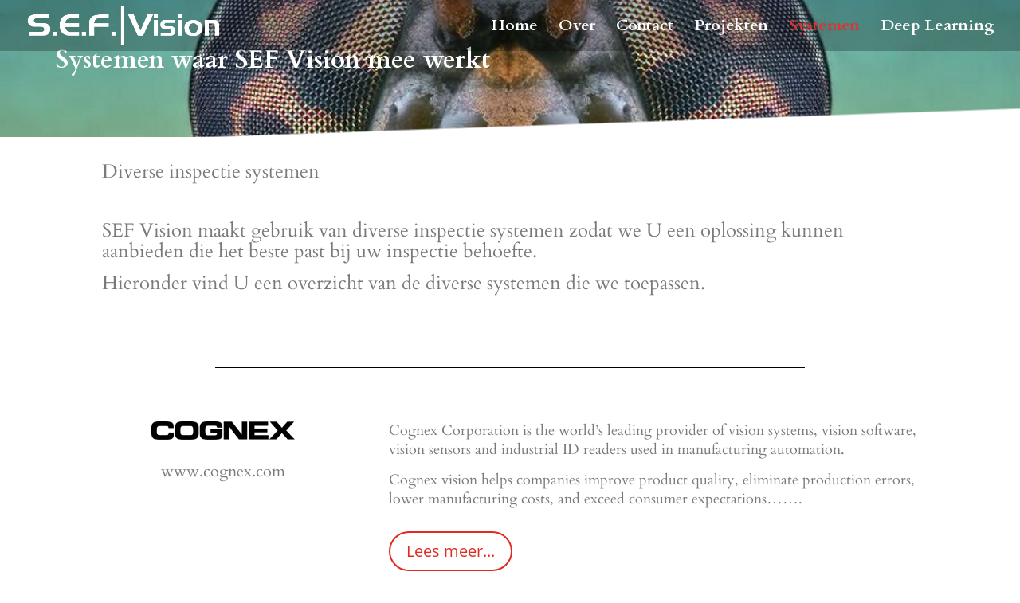

--- FILE ---
content_type: text/css
request_url: http://www.sefvision.com/DIVISITE/wp-content/et-cache/141/et-core-unified-deferred-141.min.css?ver=1752279034
body_size: 7541
content:
div.et_pb_section.et_pb_section_0{background-image:url(https://www.sefvision.com/DIVISITE/wp-content/uploads/2016/11/Slide-9.png)!important}.et_pb_section_0.et_pb_section{padding-top:0px;padding-right:0px;padding-bottom:50px;padding-left:0px}.et_pb_section_0:before{content:"";display:block;height:100%;position:absolute;top:0;left:0%;width:100%;background-image:linear-gradient(-182deg,rgba(0,0,0,0) 0%,rgba(0,0,0,0) 83%,rgba(255,255,255,1) 84%,rgba(255,255,255,1) 85%)}.et_pb_row_0.et_pb_row{padding-top:0px!important;padding-right:0px!important;padding-bottom:0px!important;padding-left:0px!important;padding-top:0px;padding-right:0px;padding-bottom:0px;padding-left:0px}.et_pb_section_1.et_pb_section{padding-top:0px;padding-right:0px;padding-bottom:54px;padding-left:0px}.et_pb_row_1.et_pb_row{padding-top:27px!important;padding-right:0px!important;padding-bottom:27px!important;padding-left:0px!important;padding-top:27px;padding-right:0px;padding-bottom:27px;padding-left:0px}.et_pb_text_3.et_pb_text,.et_pb_text_2.et_pb_text{color:#7a7a7a!important}.et_pb_text_5 h1,.et_pb_text_4 h1,.et_pb_text_3,.et_pb_text_6 h1,.et_pb_text_2{font-family:'Cardo',Georgia,"Times New Roman",serif}.et_pb_blurb_0.et_pb_blurb,.et_pb_text_3 h1,.et_pb_text_2 h1{font-family:'Cardo',Georgia,"Times New Roman",serif;color:#7a7a7a!important}.et_pb_row_6.et_pb_row,.et_pb_row_2.et_pb_row{padding-top:27px!important;padding-right:200px!important;padding-bottom:20px!important;padding-left:200px!important}.et_pb_divider_0:before,.et_pb_divider_1:before{border-top-color:#000000;border-top-width:1px}.et_pb_row_5.et_pb_row{padding-top:25px!important;padding-right:0px!important;padding-bottom:25px!important;padding-left:0px!important;padding-top:25px;padding-right:0px;padding-bottom:25px;padding-left:0px}.et_pb_blurb_0.et_pb_blurb .et_pb_module_header,.et_pb_blurb_0.et_pb_blurb .et_pb_module_header a{font-family:'Cardo',Georgia,"Times New Roman",serif;font-size:20px;color:#7a7a7a!important}.et_pb_blurb_0 .et_pb_main_blurb_image .et_pb_image_wrap{max-width:60%}body #page-container .et_pb_section .et_pb_button_0{color:#e02b20!important;border-radius:90px}body #page-container .et_pb_section .et_pb_button_0:hover{border-radius:90!important;letter-spacing:0px!important}.et_pb_button_0{transition:border-radius 300ms ease 0ms}.et_pb_button_0,.et_pb_button_0:after{transition:all 300ms ease 0ms}.et_pb_fullwidth_menu_0.et_pb_fullwidth_menu ul li a{font-family:'Cardo',Georgia,"Times New Roman",serif;font-weight:700;font-size:20px;color:#ffffff!important}.et_pb_fullwidth_menu_0.et_pb_fullwidth_menu,.et_pb_row_11{background-color:#000000}.et_pb_fullwidth_menu_0.et_pb_fullwidth_menu ul li.current-menu-item a{color:#e02b20!important}.et_pb_fullwidth_menu_0.et_pb_fullwidth_menu .nav li ul{background-color:#ffffff!important;border-color:#ffffff}.et_pb_fullwidth_menu_0.et_pb_fullwidth_menu .et_mobile_menu{border-color:#ffffff}.et_pb_fullwidth_menu_0.et_pb_fullwidth_menu .et_mobile_menu,.et_pb_fullwidth_menu_0.et_pb_fullwidth_menu .et_mobile_menu ul{background-color:#000000!important}.et_pb_fullwidth_menu_0 .et_pb_row>.et_pb_menu__logo-wrap,.et_pb_fullwidth_menu_0 .et_pb_menu__logo-slot{width:auto;max-width:100%}.et_pb_fullwidth_menu_0 .et_pb_row>.et_pb_menu__logo-wrap .et_pb_menu__logo img,.et_pb_fullwidth_menu_0 .et_pb_menu__logo-slot .et_pb_menu__logo-wrap img{height:auto;max-height:none}.et_pb_fullwidth_menu_0 .et_pb_menu__icon.et_pb_menu__cart-button,.et_pb_fullwidth_menu_0 .et_pb_menu__icon.et_pb_menu__search-button,.et_pb_fullwidth_menu_0 .et_pb_menu__icon.et_pb_menu__close-search-button,.et_pb_fullwidth_menu_0 .mobile_nav .mobile_menu_bar:before{color:#000000}.et_pb_section_4.et_pb_section{padding-top:0px;padding-bottom:0px}.et_pb_section_5.et_pb_section{padding-top:0px;padding-bottom:0px;background-color:#000000!important}.et_pb_row_10.et_pb_row{padding-top:0px!important;padding-bottom:10px!important;padding-top:0px;padding-bottom:10px}.et_pb_divider_2:before{border-top-color:#666666;border-top-width:1px}.et_pb_text_4.et_pb_text,.et_pb_text_5.et_pb_text,.et_pb_text_6.et_pb_text{color:#b7b7b7!important}.et_pb_text_4,.et_pb_text_5,.et_pb_text_6{line-height:0.5em;font-family:'Cardo',Georgia,"Times New Roman",serif;font-size:18px;line-height:0.5em;padding-top:0px!important;margin-bottom:49px!important}@media only screen and (min-width:981px){.et_pb_row_0,body #page-container .et-db #et-boc .et-l .et_pb_row_0.et_pb_row,body.et_pb_pagebuilder_layout.single #page-container #et-boc .et-l .et_pb_row_0.et_pb_row,body.et_pb_pagebuilder_layout.single.et_full_width_page #page-container #et-boc .et-l .et_pb_row_0.et_pb_row,.et_pb_row_2,body #page-container .et-db #et-boc .et-l .et_pb_row_2.et_pb_row,body.et_pb_pagebuilder_layout.single #page-container #et-boc .et-l .et_pb_row_2.et_pb_row,body.et_pb_pagebuilder_layout.single.et_full_width_page #page-container #et-boc .et-l .et_pb_row_2.et_pb_row,.et_pb_row_6,body #page-container .et-db #et-boc .et-l .et_pb_row_6.et_pb_row,body.et_pb_pagebuilder_layout.single #page-container #et-boc .et-l .et_pb_row_6.et_pb_row,body.et_pb_pagebuilder_layout.single.et_full_width_page #page-container #et-boc .et-l .et_pb_row_6.et_pb_row,.et_pb_row_10,body #page-container .et-db #et-boc .et-l .et_pb_row_10.et_pb_row,body.et_pb_pagebuilder_layout.single #page-container #et-boc .et-l .et_pb_row_10.et_pb_row,body.et_pb_pagebuilder_layout.single.et_full_width_page #page-container #et-boc .et-l .et_pb_row_10.et_pb_row{width:89%;max-width:89%}.et_pb_row_2.et_pb_row,.et_pb_row_6.et_pb_row{padding-top:27px;padding-right:200px;padding-bottom:20px;padding-left:200px}}@media only screen and (max-width:980px){.et_pb_section_0.et_pb_section,.et_pb_section_1.et_pb_section,.et_pb_section_2.et_pb_section,.et_pb_section_3.et_pb_section{padding-top:50px;padding-right:0px;padding-bottom:50px;padding-left:0px}.et_pb_row_0,body #page-container .et-db #et-boc .et-l .et_pb_row_0.et_pb_row,body.et_pb_pagebuilder_layout.single #page-container #et-boc .et-l .et_pb_row_0.et_pb_row,body.et_pb_pagebuilder_layout.single.et_full_width_page #page-container #et-boc .et-l .et_pb_row_0.et_pb_row,.et_pb_row_2,body #page-container .et-db #et-boc .et-l .et_pb_row_2.et_pb_row,body.et_pb_pagebuilder_layout.single #page-container #et-boc .et-l .et_pb_row_2.et_pb_row,body.et_pb_pagebuilder_layout.single.et_full_width_page #page-container #et-boc .et-l .et_pb_row_2.et_pb_row,.et_pb_row_6,body #page-container .et-db #et-boc .et-l .et_pb_row_6.et_pb_row,body.et_pb_pagebuilder_layout.single #page-container #et-boc .et-l .et_pb_row_6.et_pb_row,body.et_pb_pagebuilder_layout.single.et_full_width_page #page-container #et-boc .et-l .et_pb_row_6.et_pb_row,.et_pb_row_10,body #page-container .et-db #et-boc .et-l .et_pb_row_10.et_pb_row,body.et_pb_pagebuilder_layout.single #page-container #et-boc .et-l .et_pb_row_10.et_pb_row,body.et_pb_pagebuilder_layout.single.et_full_width_page #page-container #et-boc .et-l .et_pb_row_10.et_pb_row{width:80%;max-width:80%}body #page-container .et_pb_section .et_pb_button_0:after{display:inline-block;opacity:0}body #page-container .et_pb_section .et_pb_button_0:hover:after{opacity:1}}@media only screen and (min-width:768px) and (max-width:980px){.et_pb_divider_0,.et_pb_divider_1{display:none!important}}@media only screen and (max-width:767px){.et_pb_divider_0,.et_pb_divider_1{display:none!important}body #page-container .et_pb_section .et_pb_button_0:after{display:inline-block;opacity:0}body #page-container .et_pb_section .et_pb_button_0:hover:after{opacity:1}}